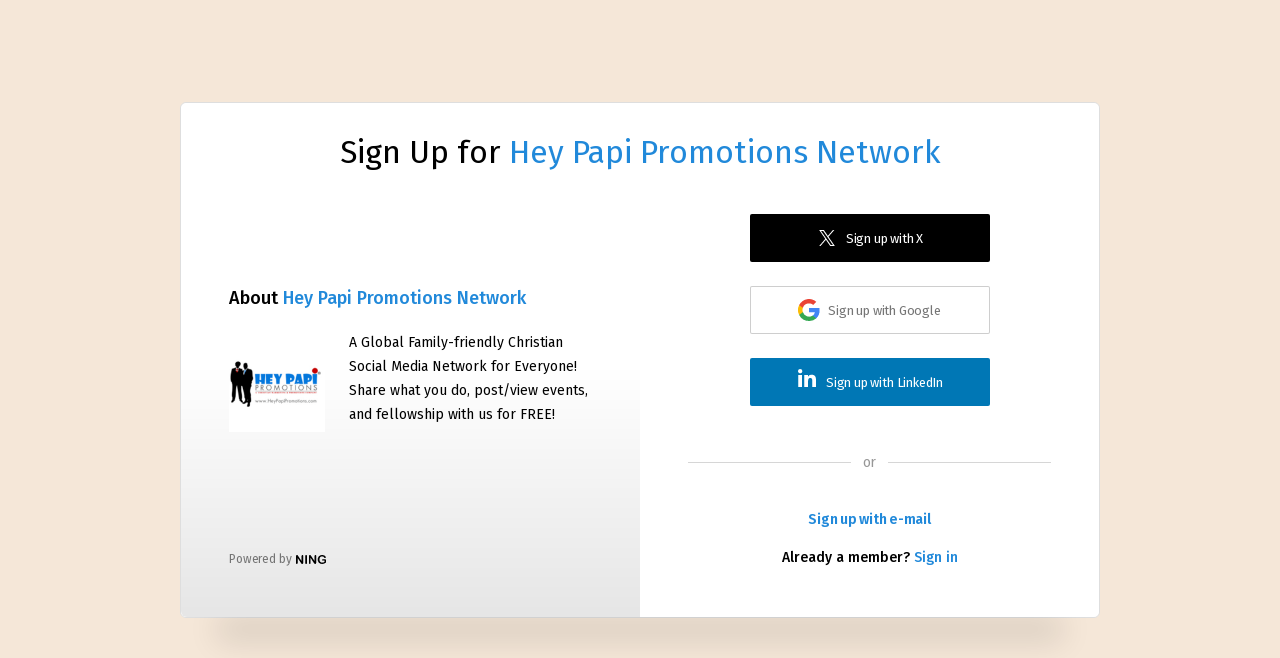

--- FILE ---
content_type: image/svg+xml
request_url: https://static.ning.com/heypapipromotionsnetwork/widgets/index/gfx/admin/icon_lnin.svg?xn_version=202601121642
body_size: 391
content:
<svg xmlns="http://www.w3.org/2000/svg" xmlns:xlink="http://www.w3.org/1999/xlink" width="17.5" height="17.5" viewBox="0 0 17.5 17.5"><defs><path id="b4u3a" d="M287.88 523.75v-5.69c0-1.35-.03-3.1-1.89-3.1-1.88 0-2.17 1.48-2.17 3v5.79h-3.63v-11.68h3.48v1.59h.05a3.81 3.81 0 0 1 3.44-1.89c3.67 0 4.34 2.42 4.34 5.56v6.42zm-11.78-13.28c-1.16 0-2.1-.96-2.1-2.12a2.1 2.1 0 0 1 4.2 0c0 1.16-.94 2.12-2.1 2.12zm1.82 13.28h-3.63v-11.68h3.63z"/></defs><g><g transform="translate(-274 -506.25)"><use fill="#fff" xlink:href="#b4u3a"/></g></g></svg>